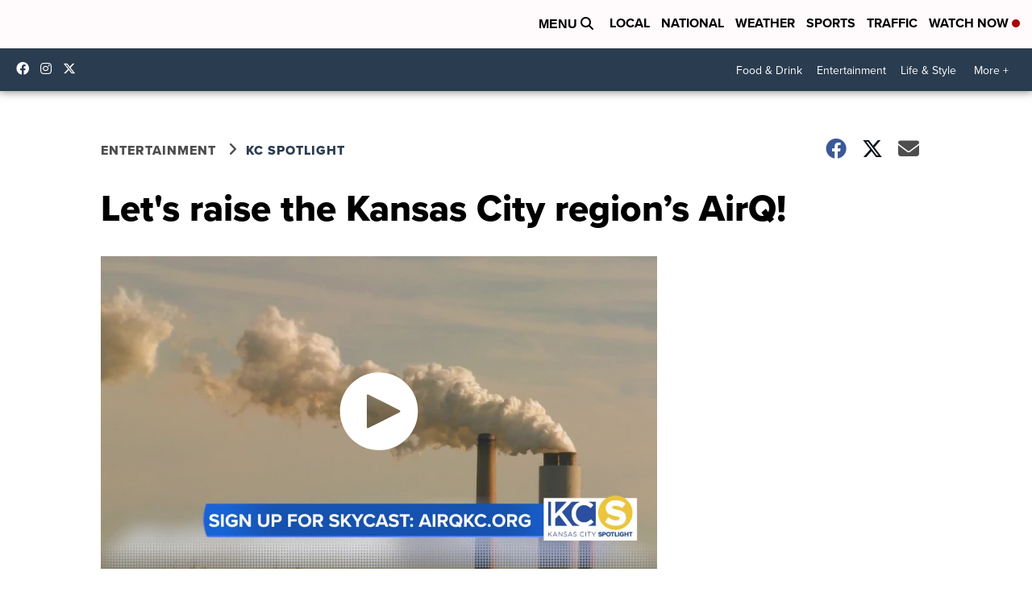

--- FILE ---
content_type: application/javascript; charset=utf-8
request_url: https://fundingchoicesmessages.google.com/f/AGSKWxV4kESEu1UruYj33GTXnCi943tGWBCCRgzuvcd_WmK7cK__arP0d85DwXKt5eAYBcPEyFcLUWpmo3UyKioLXZ7eMyFq4_QymOO4gRsGQ2pFvATodgcic3OhAkmoUqjPfQ5fpsVbnIHCtj_7sJ5yqIRmAa7ebImvApf2b3ZAvlrF8okdTpNw36O-4wef/__400x68./revboostprocdnadsprod./adverth./adchoices2.-2/ads/
body_size: -1286
content:
window['86823173-abe6-4354-a49d-fb004c04acc4'] = true;